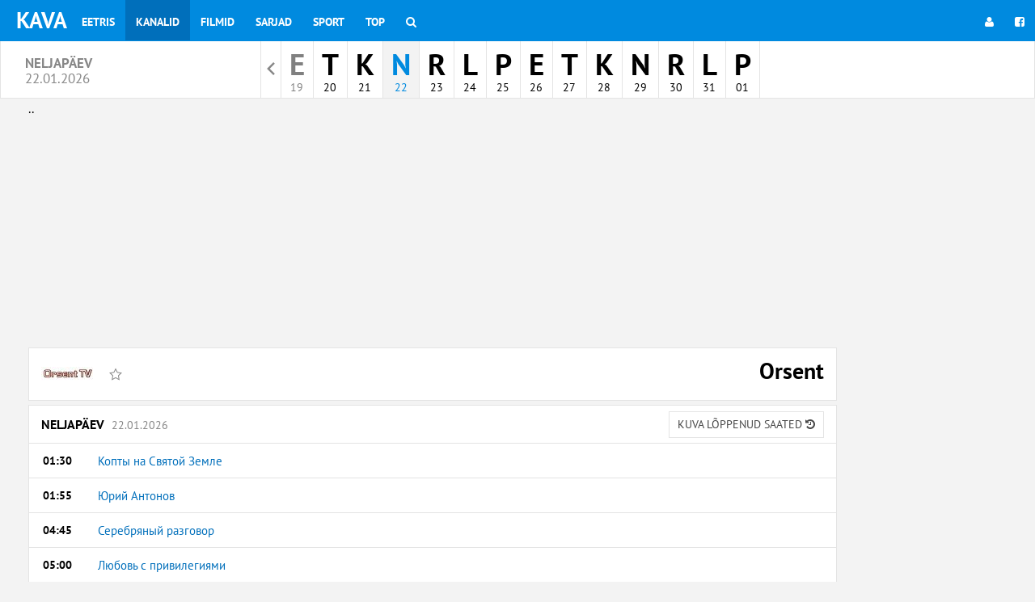

--- FILE ---
content_type: text/html; charset=utf-8
request_url: https://www.google.com/recaptcha/api2/aframe
body_size: 270
content:
<!DOCTYPE HTML><html><head><meta http-equiv="content-type" content="text/html; charset=UTF-8"></head><body><script nonce="3SYmtJU98UYUZSDMRBqfPQ">/** Anti-fraud and anti-abuse applications only. See google.com/recaptcha */ try{var clients={'sodar':'https://pagead2.googlesyndication.com/pagead/sodar?'};window.addEventListener("message",function(a){try{if(a.source===window.parent){var b=JSON.parse(a.data);var c=clients[b['id']];if(c){var d=document.createElement('img');d.src=c+b['params']+'&rc='+(localStorage.getItem("rc::a")?sessionStorage.getItem("rc::b"):"");window.document.body.appendChild(d);sessionStorage.setItem("rc::e",parseInt(sessionStorage.getItem("rc::e")||0)+1);localStorage.setItem("rc::h",'1768805281057');}}}catch(b){}});window.parent.postMessage("_grecaptcha_ready", "*");}catch(b){}</script></body></html>